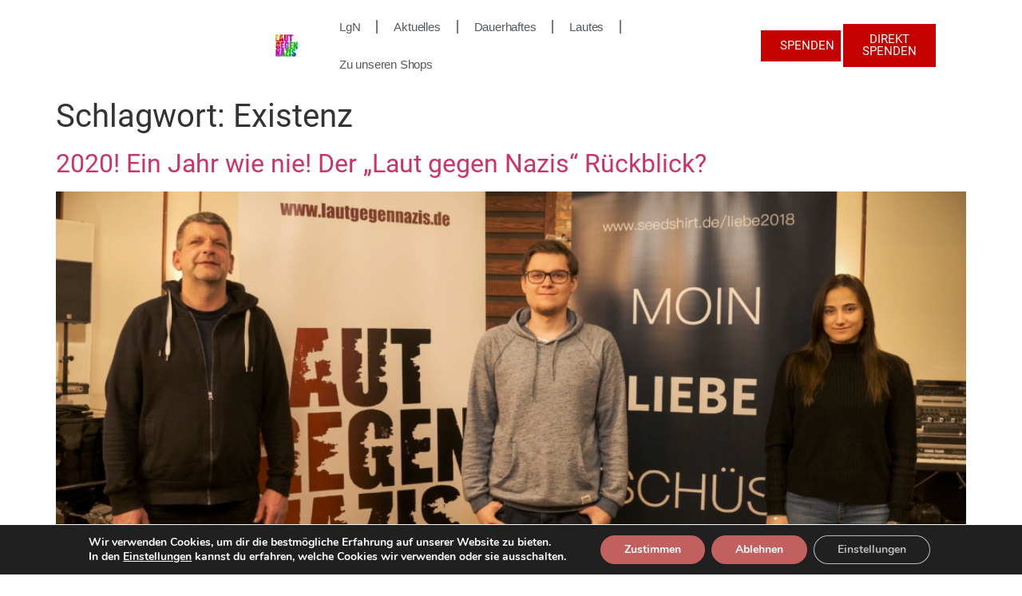

--- FILE ---
content_type: text/html; charset=UTF-8
request_url: https://www.lautgegennazis.de/tag/existenz/
body_size: 12194
content:
<!doctype html>
<html lang="de">
<head>
<meta charset="UTF-8">
<meta name="viewport" content="width=device-width, initial-scale=1">
<link rel="profile" href="https://gmpg.org/xfn/11">
<meta name='robots' content='index, follow, max-image-preview:large, max-snippet:-1, max-video-preview:-1' />
<style>img:is([sizes="auto" i], [sizes^="auto," i]) { contain-intrinsic-size: 3000px 1500px }</style>
<!-- This site is optimized with the Yoast SEO plugin v25.7 - https://yoast.com/wordpress/plugins/seo/ -->
<title>Existenz Archive - Laut gegen nazis</title>
<link rel="canonical" href="https://www.lautgegennazis.de/tag/existenz/" />
<meta property="og:locale" content="de_DE" />
<meta property="og:type" content="article" />
<meta property="og:title" content="Existenz Archive - Laut gegen nazis" />
<meta property="og:url" content="https://www.lautgegennazis.de/tag/existenz/" />
<meta property="og:site_name" content="Laut gegen nazis" />
<meta name="twitter:card" content="summary_large_image" />
<script type="application/ld+json" class="yoast-schema-graph">{"@context":"https://schema.org","@graph":[{"@type":"CollectionPage","@id":"https://www.lautgegennazis.de/tag/existenz/","url":"https://www.lautgegennazis.de/tag/existenz/","name":"Existenz Archive - Laut gegen nazis","isPartOf":{"@id":"https://www.lautgegennazis.de/#website"},"primaryImageOfPage":{"@id":"https://www.lautgegennazis.de/tag/existenz/#primaryimage"},"image":{"@id":"https://www.lautgegennazis.de/tag/existenz/#primaryimage"},"thumbnailUrl":"https://www.lautgegennazis.de/wp-content/uploads/2020/12/Rückblick-2020_1119_18381200-2-scaled.jpg","breadcrumb":{"@id":"https://www.lautgegennazis.de/tag/existenz/#breadcrumb"},"inLanguage":"de"},{"@type":"ImageObject","inLanguage":"de","@id":"https://www.lautgegennazis.de/tag/existenz/#primaryimage","url":"https://www.lautgegennazis.de/wp-content/uploads/2020/12/Rückblick-2020_1119_18381200-2-scaled.jpg","contentUrl":"https://www.lautgegennazis.de/wp-content/uploads/2020/12/Rückblick-2020_1119_18381200-2-scaled.jpg","width":2560,"height":1707},{"@type":"BreadcrumbList","@id":"https://www.lautgegennazis.de/tag/existenz/#breadcrumb","itemListElement":[{"@type":"ListItem","position":1,"name":"Startseite","item":"https://www.lautgegennazis.de/"},{"@type":"ListItem","position":2,"name":"Existenz"}]},{"@type":"WebSite","@id":"https://www.lautgegennazis.de/#website","url":"https://www.lautgegennazis.de/","name":"Laut gegen Nazis e.V.","description":"Büro Lärm I Make A Noise","publisher":{"@id":"https://www.lautgegennazis.de/#organization"},"potentialAction":[{"@type":"SearchAction","target":{"@type":"EntryPoint","urlTemplate":"https://www.lautgegennazis.de/?s={search_term_string}"},"query-input":{"@type":"PropertyValueSpecification","valueRequired":true,"valueName":"search_term_string"}}],"inLanguage":"de"},{"@type":"Organization","@id":"https://www.lautgegennazis.de/#organization","name":"Laut gegen Nazis e.V.","url":"https://www.lautgegennazis.de/","logo":{"@type":"ImageObject","inLanguage":"de","@id":"https://www.lautgegennazis.de/#/schema/logo/image/","url":"https://www.lautgegennazis.de/wp-content/uploads/2021/06/38f873c9-6dba-4712-adb3-96e6cc300701.jpg","contentUrl":"https://www.lautgegennazis.de/wp-content/uploads/2021/06/38f873c9-6dba-4712-adb3-96e6cc300701.jpg","width":1541,"height":1600,"caption":"Laut gegen Nazis e.V."},"image":{"@id":"https://www.lautgegennazis.de/#/schema/logo/image/"},"sameAs":["https://de-de.facebook.com/istlaut/"]}]}</script>
<!-- / Yoast SEO plugin. -->
<link rel='dns-prefetch' href='//www.googletagmanager.com' />
<link rel="alternate" type="application/rss+xml" title="Laut gegen nazis &raquo; Feed" href="https://www.lautgegennazis.de/feed/" />
<link rel="alternate" type="application/rss+xml" title="Laut gegen nazis &raquo; Kommentar-Feed" href="https://www.lautgegennazis.de/comments/feed/" />
<link rel="alternate" type="application/rss+xml" title="Laut gegen nazis &raquo; Existenz Schlagwort-Feed" href="https://www.lautgegennazis.de/tag/existenz/feed/" />
<!-- <link rel='stylesheet' id='wp-block-library-css' href='https://www.lautgegennazis.de/wp-includes/css/dist/block-library/style.min.css?ver=6.8.3' media='all' /> -->
<link rel="stylesheet" type="text/css" href="//www.lautgegennazis.de/wp-content/cache/wpfc-minified/dvhxw0t7/9kcd1.css" media="all"/>
<style id='global-styles-inline-css'>
:root{--wp--preset--aspect-ratio--square: 1;--wp--preset--aspect-ratio--4-3: 4/3;--wp--preset--aspect-ratio--3-4: 3/4;--wp--preset--aspect-ratio--3-2: 3/2;--wp--preset--aspect-ratio--2-3: 2/3;--wp--preset--aspect-ratio--16-9: 16/9;--wp--preset--aspect-ratio--9-16: 9/16;--wp--preset--color--black: #000000;--wp--preset--color--cyan-bluish-gray: #abb8c3;--wp--preset--color--white: #ffffff;--wp--preset--color--pale-pink: #f78da7;--wp--preset--color--vivid-red: #cf2e2e;--wp--preset--color--luminous-vivid-orange: #ff6900;--wp--preset--color--luminous-vivid-amber: #fcb900;--wp--preset--color--light-green-cyan: #7bdcb5;--wp--preset--color--vivid-green-cyan: #00d084;--wp--preset--color--pale-cyan-blue: #8ed1fc;--wp--preset--color--vivid-cyan-blue: #0693e3;--wp--preset--color--vivid-purple: #9b51e0;--wp--preset--gradient--vivid-cyan-blue-to-vivid-purple: linear-gradient(135deg,rgba(6,147,227,1) 0%,rgb(155,81,224) 100%);--wp--preset--gradient--light-green-cyan-to-vivid-green-cyan: linear-gradient(135deg,rgb(122,220,180) 0%,rgb(0,208,130) 100%);--wp--preset--gradient--luminous-vivid-amber-to-luminous-vivid-orange: linear-gradient(135deg,rgba(252,185,0,1) 0%,rgba(255,105,0,1) 100%);--wp--preset--gradient--luminous-vivid-orange-to-vivid-red: linear-gradient(135deg,rgba(255,105,0,1) 0%,rgb(207,46,46) 100%);--wp--preset--gradient--very-light-gray-to-cyan-bluish-gray: linear-gradient(135deg,rgb(238,238,238) 0%,rgb(169,184,195) 100%);--wp--preset--gradient--cool-to-warm-spectrum: linear-gradient(135deg,rgb(74,234,220) 0%,rgb(151,120,209) 20%,rgb(207,42,186) 40%,rgb(238,44,130) 60%,rgb(251,105,98) 80%,rgb(254,248,76) 100%);--wp--preset--gradient--blush-light-purple: linear-gradient(135deg,rgb(255,206,236) 0%,rgb(152,150,240) 100%);--wp--preset--gradient--blush-bordeaux: linear-gradient(135deg,rgb(254,205,165) 0%,rgb(254,45,45) 50%,rgb(107,0,62) 100%);--wp--preset--gradient--luminous-dusk: linear-gradient(135deg,rgb(255,203,112) 0%,rgb(199,81,192) 50%,rgb(65,88,208) 100%);--wp--preset--gradient--pale-ocean: linear-gradient(135deg,rgb(255,245,203) 0%,rgb(182,227,212) 50%,rgb(51,167,181) 100%);--wp--preset--gradient--electric-grass: linear-gradient(135deg,rgb(202,248,128) 0%,rgb(113,206,126) 100%);--wp--preset--gradient--midnight: linear-gradient(135deg,rgb(2,3,129) 0%,rgb(40,116,252) 100%);--wp--preset--font-size--small: 13px;--wp--preset--font-size--medium: 20px;--wp--preset--font-size--large: 36px;--wp--preset--font-size--x-large: 42px;--wp--preset--spacing--20: 0.44rem;--wp--preset--spacing--30: 0.67rem;--wp--preset--spacing--40: 1rem;--wp--preset--spacing--50: 1.5rem;--wp--preset--spacing--60: 2.25rem;--wp--preset--spacing--70: 3.38rem;--wp--preset--spacing--80: 5.06rem;--wp--preset--shadow--natural: 6px 6px 9px rgba(0, 0, 0, 0.2);--wp--preset--shadow--deep: 12px 12px 50px rgba(0, 0, 0, 0.4);--wp--preset--shadow--sharp: 6px 6px 0px rgba(0, 0, 0, 0.2);--wp--preset--shadow--outlined: 6px 6px 0px -3px rgba(255, 255, 255, 1), 6px 6px rgba(0, 0, 0, 1);--wp--preset--shadow--crisp: 6px 6px 0px rgba(0, 0, 0, 1);}:root { --wp--style--global--content-size: 800px;--wp--style--global--wide-size: 1200px; }:where(body) { margin: 0; }.wp-site-blocks > .alignleft { float: left; margin-right: 2em; }.wp-site-blocks > .alignright { float: right; margin-left: 2em; }.wp-site-blocks > .aligncenter { justify-content: center; margin-left: auto; margin-right: auto; }:where(.wp-site-blocks) > * { margin-block-start: 24px; margin-block-end: 0; }:where(.wp-site-blocks) > :first-child { margin-block-start: 0; }:where(.wp-site-blocks) > :last-child { margin-block-end: 0; }:root { --wp--style--block-gap: 24px; }:root :where(.is-layout-flow) > :first-child{margin-block-start: 0;}:root :where(.is-layout-flow) > :last-child{margin-block-end: 0;}:root :where(.is-layout-flow) > *{margin-block-start: 24px;margin-block-end: 0;}:root :where(.is-layout-constrained) > :first-child{margin-block-start: 0;}:root :where(.is-layout-constrained) > :last-child{margin-block-end: 0;}:root :where(.is-layout-constrained) > *{margin-block-start: 24px;margin-block-end: 0;}:root :where(.is-layout-flex){gap: 24px;}:root :where(.is-layout-grid){gap: 24px;}.is-layout-flow > .alignleft{float: left;margin-inline-start: 0;margin-inline-end: 2em;}.is-layout-flow > .alignright{float: right;margin-inline-start: 2em;margin-inline-end: 0;}.is-layout-flow > .aligncenter{margin-left: auto !important;margin-right: auto !important;}.is-layout-constrained > .alignleft{float: left;margin-inline-start: 0;margin-inline-end: 2em;}.is-layout-constrained > .alignright{float: right;margin-inline-start: 2em;margin-inline-end: 0;}.is-layout-constrained > .aligncenter{margin-left: auto !important;margin-right: auto !important;}.is-layout-constrained > :where(:not(.alignleft):not(.alignright):not(.alignfull)){max-width: var(--wp--style--global--content-size);margin-left: auto !important;margin-right: auto !important;}.is-layout-constrained > .alignwide{max-width: var(--wp--style--global--wide-size);}body .is-layout-flex{display: flex;}.is-layout-flex{flex-wrap: wrap;align-items: center;}.is-layout-flex > :is(*, div){margin: 0;}body .is-layout-grid{display: grid;}.is-layout-grid > :is(*, div){margin: 0;}body{padding-top: 0px;padding-right: 0px;padding-bottom: 0px;padding-left: 0px;}a:where(:not(.wp-element-button)){text-decoration: underline;}:root :where(.wp-element-button, .wp-block-button__link){background-color: #32373c;border-width: 0;color: #fff;font-family: inherit;font-size: inherit;line-height: inherit;padding: calc(0.667em + 2px) calc(1.333em + 2px);text-decoration: none;}.has-black-color{color: var(--wp--preset--color--black) !important;}.has-cyan-bluish-gray-color{color: var(--wp--preset--color--cyan-bluish-gray) !important;}.has-white-color{color: var(--wp--preset--color--white) !important;}.has-pale-pink-color{color: var(--wp--preset--color--pale-pink) !important;}.has-vivid-red-color{color: var(--wp--preset--color--vivid-red) !important;}.has-luminous-vivid-orange-color{color: var(--wp--preset--color--luminous-vivid-orange) !important;}.has-luminous-vivid-amber-color{color: var(--wp--preset--color--luminous-vivid-amber) !important;}.has-light-green-cyan-color{color: var(--wp--preset--color--light-green-cyan) !important;}.has-vivid-green-cyan-color{color: var(--wp--preset--color--vivid-green-cyan) !important;}.has-pale-cyan-blue-color{color: var(--wp--preset--color--pale-cyan-blue) !important;}.has-vivid-cyan-blue-color{color: var(--wp--preset--color--vivid-cyan-blue) !important;}.has-vivid-purple-color{color: var(--wp--preset--color--vivid-purple) !important;}.has-black-background-color{background-color: var(--wp--preset--color--black) !important;}.has-cyan-bluish-gray-background-color{background-color: var(--wp--preset--color--cyan-bluish-gray) !important;}.has-white-background-color{background-color: var(--wp--preset--color--white) !important;}.has-pale-pink-background-color{background-color: var(--wp--preset--color--pale-pink) !important;}.has-vivid-red-background-color{background-color: var(--wp--preset--color--vivid-red) !important;}.has-luminous-vivid-orange-background-color{background-color: var(--wp--preset--color--luminous-vivid-orange) !important;}.has-luminous-vivid-amber-background-color{background-color: var(--wp--preset--color--luminous-vivid-amber) !important;}.has-light-green-cyan-background-color{background-color: var(--wp--preset--color--light-green-cyan) !important;}.has-vivid-green-cyan-background-color{background-color: var(--wp--preset--color--vivid-green-cyan) !important;}.has-pale-cyan-blue-background-color{background-color: var(--wp--preset--color--pale-cyan-blue) !important;}.has-vivid-cyan-blue-background-color{background-color: var(--wp--preset--color--vivid-cyan-blue) !important;}.has-vivid-purple-background-color{background-color: var(--wp--preset--color--vivid-purple) !important;}.has-black-border-color{border-color: var(--wp--preset--color--black) !important;}.has-cyan-bluish-gray-border-color{border-color: var(--wp--preset--color--cyan-bluish-gray) !important;}.has-white-border-color{border-color: var(--wp--preset--color--white) !important;}.has-pale-pink-border-color{border-color: var(--wp--preset--color--pale-pink) !important;}.has-vivid-red-border-color{border-color: var(--wp--preset--color--vivid-red) !important;}.has-luminous-vivid-orange-border-color{border-color: var(--wp--preset--color--luminous-vivid-orange) !important;}.has-luminous-vivid-amber-border-color{border-color: var(--wp--preset--color--luminous-vivid-amber) !important;}.has-light-green-cyan-border-color{border-color: var(--wp--preset--color--light-green-cyan) !important;}.has-vivid-green-cyan-border-color{border-color: var(--wp--preset--color--vivid-green-cyan) !important;}.has-pale-cyan-blue-border-color{border-color: var(--wp--preset--color--pale-cyan-blue) !important;}.has-vivid-cyan-blue-border-color{border-color: var(--wp--preset--color--vivid-cyan-blue) !important;}.has-vivid-purple-border-color{border-color: var(--wp--preset--color--vivid-purple) !important;}.has-vivid-cyan-blue-to-vivid-purple-gradient-background{background: var(--wp--preset--gradient--vivid-cyan-blue-to-vivid-purple) !important;}.has-light-green-cyan-to-vivid-green-cyan-gradient-background{background: var(--wp--preset--gradient--light-green-cyan-to-vivid-green-cyan) !important;}.has-luminous-vivid-amber-to-luminous-vivid-orange-gradient-background{background: var(--wp--preset--gradient--luminous-vivid-amber-to-luminous-vivid-orange) !important;}.has-luminous-vivid-orange-to-vivid-red-gradient-background{background: var(--wp--preset--gradient--luminous-vivid-orange-to-vivid-red) !important;}.has-very-light-gray-to-cyan-bluish-gray-gradient-background{background: var(--wp--preset--gradient--very-light-gray-to-cyan-bluish-gray) !important;}.has-cool-to-warm-spectrum-gradient-background{background: var(--wp--preset--gradient--cool-to-warm-spectrum) !important;}.has-blush-light-purple-gradient-background{background: var(--wp--preset--gradient--blush-light-purple) !important;}.has-blush-bordeaux-gradient-background{background: var(--wp--preset--gradient--blush-bordeaux) !important;}.has-luminous-dusk-gradient-background{background: var(--wp--preset--gradient--luminous-dusk) !important;}.has-pale-ocean-gradient-background{background: var(--wp--preset--gradient--pale-ocean) !important;}.has-electric-grass-gradient-background{background: var(--wp--preset--gradient--electric-grass) !important;}.has-midnight-gradient-background{background: var(--wp--preset--gradient--midnight) !important;}.has-small-font-size{font-size: var(--wp--preset--font-size--small) !important;}.has-medium-font-size{font-size: var(--wp--preset--font-size--medium) !important;}.has-large-font-size{font-size: var(--wp--preset--font-size--large) !important;}.has-x-large-font-size{font-size: var(--wp--preset--font-size--x-large) !important;}
:root :where(.wp-block-pullquote){font-size: 1.5em;line-height: 1.6;}
</style>
<!-- <link rel='stylesheet' id='hello-elementor-css' href='https://www.lautgegennazis.de/wp-content/themes/hello-elementor/style.min.css?ver=3.3.0' media='all' /> -->
<!-- <link rel='stylesheet' id='hello-elementor-theme-style-css' href='https://www.lautgegennazis.de/wp-content/themes/hello-elementor/theme.min.css?ver=3.3.0' media='all' /> -->
<!-- <link rel='stylesheet' id='hello-elementor-header-footer-css' href='https://www.lautgegennazis.de/wp-content/themes/hello-elementor/header-footer.min.css?ver=3.3.0' media='all' /> -->
<!-- <link rel='stylesheet' id='elementor-frontend-css' href='https://www.lautgegennazis.de/wp-content/plugins/elementor/assets/css/frontend.min.css?ver=3.31.2' media='all' /> -->
<link rel="stylesheet" type="text/css" href="//www.lautgegennazis.de/wp-content/cache/wpfc-minified/q4xm76o9/9kcbc.css" media="all"/>
<link rel='stylesheet' id='elementor-post-2193-css' href='https://www.lautgegennazis.de/wp-content/uploads/elementor/css/post-2193.css?ver=1764427612' media='all' />
<!-- <link rel='stylesheet' id='widget-image-css' href='https://www.lautgegennazis.de/wp-content/plugins/elementor/assets/css/widget-image.min.css?ver=3.31.2' media='all' /> -->
<!-- <link rel='stylesheet' id='widget-nav-menu-css' href='https://www.lautgegennazis.de/wp-content/plugins/elementor-pro/assets/css/widget-nav-menu.min.css?ver=3.31.2' media='all' /> -->
<!-- <link rel='stylesheet' id='e-sticky-css' href='https://www.lautgegennazis.de/wp-content/plugins/elementor-pro/assets/css/modules/sticky.min.css?ver=3.31.2' media='all' /> -->
<!-- <link rel='stylesheet' id='widget-divider-css' href='https://www.lautgegennazis.de/wp-content/plugins/elementor/assets/css/widget-divider.min.css?ver=3.31.2' media='all' /> -->
<!-- <link rel='stylesheet' id='jet-elements-css' href='https://www.lautgegennazis.de/wp-content/plugins/jet-elements/assets/css/jet-elements.css?ver=2.6.16' media='all' /> -->
<!-- <link rel='stylesheet' id='jet-elements-skin-css' href='https://www.lautgegennazis.de/wp-content/plugins/jet-elements/assets/css/jet-elements-skin.css?ver=2.6.16' media='all' /> -->
<link rel="stylesheet" type="text/css" href="//www.lautgegennazis.de/wp-content/cache/wpfc-minified/kpmaim7l/9kcbv.css" media="all"/>
<link rel='stylesheet' id='elementor-post-2945-css' href='https://www.lautgegennazis.de/wp-content/uploads/elementor/css/post-2945.css?ver=1764427612' media='all' />
<link rel='stylesheet' id='elementor-post-2954-css' href='https://www.lautgegennazis.de/wp-content/uploads/elementor/css/post-2954.css?ver=1764427612' media='all' />
<!-- <link rel='stylesheet' id='moove_gdpr_frontend-css' href='https://www.lautgegennazis.de/wp-content/plugins/gdpr-cookie-compliance/dist/styles/gdpr-main.css?ver=5.0.4' media='all' /> -->
<link rel="stylesheet" type="text/css" href="//www.lautgegennazis.de/wp-content/cache/wpfc-minified/fejiv3dz/9kcbc.css" media="all"/>
<style id='moove_gdpr_frontend-inline-css'>
#moove_gdpr_cookie_modal,#moove_gdpr_cookie_info_bar,.gdpr_cookie_settings_shortcode_content{font-family:&#039;Nunito&#039;,sans-serif}#moove_gdpr_save_popup_settings_button{background-color:#373737;color:#fff}#moove_gdpr_save_popup_settings_button:hover{background-color:#000}#moove_gdpr_cookie_info_bar .moove-gdpr-info-bar-container .moove-gdpr-info-bar-content a.mgbutton,#moove_gdpr_cookie_info_bar .moove-gdpr-info-bar-container .moove-gdpr-info-bar-content button.mgbutton{background-color:#c26060}#moove_gdpr_cookie_modal .moove-gdpr-modal-content .moove-gdpr-modal-footer-content .moove-gdpr-button-holder a.mgbutton,#moove_gdpr_cookie_modal .moove-gdpr-modal-content .moove-gdpr-modal-footer-content .moove-gdpr-button-holder button.mgbutton,.gdpr_cookie_settings_shortcode_content .gdpr-shr-button.button-green{background-color:#c26060;border-color:#c26060}#moove_gdpr_cookie_modal .moove-gdpr-modal-content .moove-gdpr-modal-footer-content .moove-gdpr-button-holder a.mgbutton:hover,#moove_gdpr_cookie_modal .moove-gdpr-modal-content .moove-gdpr-modal-footer-content .moove-gdpr-button-holder button.mgbutton:hover,.gdpr_cookie_settings_shortcode_content .gdpr-shr-button.button-green:hover{background-color:#fff;color:#c26060}#moove_gdpr_cookie_modal .moove-gdpr-modal-content .moove-gdpr-modal-close i,#moove_gdpr_cookie_modal .moove-gdpr-modal-content .moove-gdpr-modal-close span.gdpr-icon{background-color:#c26060;border:1px solid #c26060}#moove_gdpr_cookie_info_bar span.change-settings-button.focus-g,#moove_gdpr_cookie_info_bar span.change-settings-button:focus,#moove_gdpr_cookie_info_bar button.change-settings-button.focus-g,#moove_gdpr_cookie_info_bar button.change-settings-button:focus{-webkit-box-shadow:0 0 1px 3px #c26060;-moz-box-shadow:0 0 1px 3px #c26060;box-shadow:0 0 1px 3px #c26060}#moove_gdpr_cookie_modal .moove-gdpr-modal-content .moove-gdpr-modal-close i:hover,#moove_gdpr_cookie_modal .moove-gdpr-modal-content .moove-gdpr-modal-close span.gdpr-icon:hover,#moove_gdpr_cookie_info_bar span[data-href]>u.change-settings-button{color:#c26060}#moove_gdpr_cookie_modal .moove-gdpr-modal-content .moove-gdpr-modal-left-content #moove-gdpr-menu li.menu-item-selected a span.gdpr-icon,#moove_gdpr_cookie_modal .moove-gdpr-modal-content .moove-gdpr-modal-left-content #moove-gdpr-menu li.menu-item-selected button span.gdpr-icon{color:inherit}#moove_gdpr_cookie_modal .moove-gdpr-modal-content .moove-gdpr-modal-left-content #moove-gdpr-menu li a span.gdpr-icon,#moove_gdpr_cookie_modal .moove-gdpr-modal-content .moove-gdpr-modal-left-content #moove-gdpr-menu li button span.gdpr-icon{color:inherit}#moove_gdpr_cookie_modal .gdpr-acc-link{line-height:0;font-size:0;color:transparent;position:absolute}#moove_gdpr_cookie_modal .moove-gdpr-modal-content .moove-gdpr-modal-close:hover i,#moove_gdpr_cookie_modal .moove-gdpr-modal-content .moove-gdpr-modal-left-content #moove-gdpr-menu li a,#moove_gdpr_cookie_modal .moove-gdpr-modal-content .moove-gdpr-modal-left-content #moove-gdpr-menu li button,#moove_gdpr_cookie_modal .moove-gdpr-modal-content .moove-gdpr-modal-left-content #moove-gdpr-menu li button i,#moove_gdpr_cookie_modal .moove-gdpr-modal-content .moove-gdpr-modal-left-content #moove-gdpr-menu li a i,#moove_gdpr_cookie_modal .moove-gdpr-modal-content .moove-gdpr-tab-main .moove-gdpr-tab-main-content a:hover,#moove_gdpr_cookie_info_bar.moove-gdpr-dark-scheme .moove-gdpr-info-bar-container .moove-gdpr-info-bar-content a.mgbutton:hover,#moove_gdpr_cookie_info_bar.moove-gdpr-dark-scheme .moove-gdpr-info-bar-container .moove-gdpr-info-bar-content button.mgbutton:hover,#moove_gdpr_cookie_info_bar.moove-gdpr-dark-scheme .moove-gdpr-info-bar-container .moove-gdpr-info-bar-content a:hover,#moove_gdpr_cookie_info_bar.moove-gdpr-dark-scheme .moove-gdpr-info-bar-container .moove-gdpr-info-bar-content button:hover,#moove_gdpr_cookie_info_bar.moove-gdpr-dark-scheme .moove-gdpr-info-bar-container .moove-gdpr-info-bar-content span.change-settings-button:hover,#moove_gdpr_cookie_info_bar.moove-gdpr-dark-scheme .moove-gdpr-info-bar-container .moove-gdpr-info-bar-content button.change-settings-button:hover,#moove_gdpr_cookie_info_bar.moove-gdpr-dark-scheme .moove-gdpr-info-bar-container .moove-gdpr-info-bar-content u.change-settings-button:hover,#moove_gdpr_cookie_info_bar span[data-href]>u.change-settings-button,#moove_gdpr_cookie_info_bar.moove-gdpr-dark-scheme .moove-gdpr-info-bar-container .moove-gdpr-info-bar-content a.mgbutton.focus-g,#moove_gdpr_cookie_info_bar.moove-gdpr-dark-scheme .moove-gdpr-info-bar-container .moove-gdpr-info-bar-content button.mgbutton.focus-g,#moove_gdpr_cookie_info_bar.moove-gdpr-dark-scheme .moove-gdpr-info-bar-container .moove-gdpr-info-bar-content a.focus-g,#moove_gdpr_cookie_info_bar.moove-gdpr-dark-scheme .moove-gdpr-info-bar-container .moove-gdpr-info-bar-content button.focus-g,#moove_gdpr_cookie_info_bar.moove-gdpr-dark-scheme .moove-gdpr-info-bar-container .moove-gdpr-info-bar-content a.mgbutton:focus,#moove_gdpr_cookie_info_bar.moove-gdpr-dark-scheme .moove-gdpr-info-bar-container .moove-gdpr-info-bar-content button.mgbutton:focus,#moove_gdpr_cookie_info_bar.moove-gdpr-dark-scheme .moove-gdpr-info-bar-container .moove-gdpr-info-bar-content a:focus,#moove_gdpr_cookie_info_bar.moove-gdpr-dark-scheme .moove-gdpr-info-bar-container .moove-gdpr-info-bar-content button:focus,#moove_gdpr_cookie_info_bar.moove-gdpr-dark-scheme .moove-gdpr-info-bar-container .moove-gdpr-info-bar-content span.change-settings-button.focus-g,span.change-settings-button:focus,button.change-settings-button.focus-g,button.change-settings-button:focus,#moove_gdpr_cookie_info_bar.moove-gdpr-dark-scheme .moove-gdpr-info-bar-container .moove-gdpr-info-bar-content u.change-settings-button.focus-g,#moove_gdpr_cookie_info_bar.moove-gdpr-dark-scheme .moove-gdpr-info-bar-container .moove-gdpr-info-bar-content u.change-settings-button:focus{color:#c26060}#moove_gdpr_cookie_modal .moove-gdpr-branding.focus-g span,#moove_gdpr_cookie_modal .moove-gdpr-modal-content .moove-gdpr-tab-main a.focus-g{color:#c26060}#moove_gdpr_cookie_modal.gdpr_lightbox-hide{display:none}
</style>
<!-- <link rel='stylesheet' id='elementor-gf-local-robotoslab-css' href='//www.lautgegennazis.de/wp-content/uploads/omgf/elementor-gf-local-robotoslab/elementor-gf-local-robotoslab.css?ver=1666180101' media='all' /> -->
<!-- <link rel='stylesheet' id='elementor-gf-local-montserrat-css' href='//www.lautgegennazis.de/wp-content/uploads/omgf/elementor-gf-local-montserrat/elementor-gf-local-montserrat.css?ver=1666180101' media='all' /> -->
<link rel="stylesheet" type="text/css" href="//www.lautgegennazis.de/wp-content/cache/wpfc-minified/1fb1az77/9kcbv.css" media="all"/>
<script src='//www.lautgegennazis.de/wp-content/cache/wpfc-minified/6wdunmbh/9kcbc.js' type="text/javascript"></script>
<!-- <script src="https://www.lautgegennazis.de/wp-includes/js/jquery/jquery.min.js?ver=3.7.1" id="jquery-core-js"></script> -->
<!-- <script src="https://www.lautgegennazis.de/wp-includes/js/jquery/jquery-migrate.min.js?ver=3.4.1" id="jquery-migrate-js"></script> -->
<link rel="https://api.w.org/" href="https://www.lautgegennazis.de/wp-json/" /><link rel="alternate" title="JSON" type="application/json" href="https://www.lautgegennazis.de/wp-json/wp/v2/tags/552" /><link rel="EditURI" type="application/rsd+xml" title="RSD" href="https://www.lautgegennazis.de/xmlrpc.php?rsd" />
<meta name="generator" content="WordPress 6.8.3" />
<meta name="generator" content="Site Kit by Google 1.159.0" /><meta name="generator" content="Elementor 3.31.2; features: e_font_icon_svg, additional_custom_breakpoints, e_element_cache; settings: css_print_method-external, google_font-enabled, font_display-auto">
<meta property="fb:app_id" content="405088730558185" />			<style>
.e-con.e-parent:nth-of-type(n+4):not(.e-lazyloaded):not(.e-no-lazyload),
.e-con.e-parent:nth-of-type(n+4):not(.e-lazyloaded):not(.e-no-lazyload) * {
background-image: none !important;
}
@media screen and (max-height: 1024px) {
.e-con.e-parent:nth-of-type(n+3):not(.e-lazyloaded):not(.e-no-lazyload),
.e-con.e-parent:nth-of-type(n+3):not(.e-lazyloaded):not(.e-no-lazyload) * {
background-image: none !important;
}
}
@media screen and (max-height: 640px) {
.e-con.e-parent:nth-of-type(n+2):not(.e-lazyloaded):not(.e-no-lazyload),
.e-con.e-parent:nth-of-type(n+2):not(.e-lazyloaded):not(.e-no-lazyload) * {
background-image: none !important;
}
}
</style>
<meta name="redi-version" content="1.2.7" /><!-- Google tag (gtag.js) -->
<script async src="https://www.googletagmanager.com/gtag/js?id=G-ELCVC4LTV1"></script>
<script>
window.dataLayer = window.dataLayer || [];
function gtag(){dataLayer.push(arguments);}
gtag('js', new Date());
gtag('config', 'G-ELCVC4LTV1');
</script><meta name="google-site-verification" content="rIVuGqxI31q0E_ImttlnW3XUI7nabtnzP4h0J6HQWpg" />
<link rel="icon" href="https://www.lautgegennazis.de/wp-content/uploads/2016/08/cropped-cropped-Logo-Kopie-1-32x32.jpg" sizes="32x32" />
<link rel="icon" href="https://www.lautgegennazis.de/wp-content/uploads/2016/08/cropped-cropped-Logo-Kopie-1-192x192.jpg" sizes="192x192" />
<link rel="apple-touch-icon" href="https://www.lautgegennazis.de/wp-content/uploads/2016/08/cropped-cropped-Logo-Kopie-1-180x180.jpg" />
<meta name="msapplication-TileImage" content="https://www.lautgegennazis.de/wp-content/uploads/2016/08/cropped-cropped-Logo-Kopie-1-270x270.jpg" />
</head>
<body class="archive tag tag-existenz tag-552 wp-embed-responsive wp-theme-hello-elementor theme-default elementor-default elementor-kit-2193">
<a class="skip-link screen-reader-text" href="#content">Zum Inhalt wechseln</a>
<header data-elementor-type="header" data-elementor-id="2945" class="elementor elementor-2945 elementor-location-header" data-elementor-post-type="elementor_library">
<section class="elementor-section elementor-top-section elementor-element elementor-element-1449769d elementor-section-full_width elementor-section-height-min-height elementor-section-height-default elementor-section-items-middle" data-id="1449769d" data-element_type="section" data-settings="{&quot;jet_parallax_layout_list&quot;:[],&quot;background_background&quot;:&quot;classic&quot;,&quot;sticky&quot;:&quot;top&quot;,&quot;sticky_on&quot;:[&quot;desktop&quot;,&quot;tablet&quot;,&quot;mobile&quot;],&quot;sticky_offset&quot;:0,&quot;sticky_effects_offset&quot;:0,&quot;sticky_anchor_link_offset&quot;:0}">
<div class="elementor-container elementor-column-gap-default">
<div class="elementor-column elementor-col-25 elementor-top-column elementor-element elementor-element-2e153c6d" data-id="2e153c6d" data-element_type="column">
<div class="elementor-widget-wrap elementor-element-populated">
<div class="elementor-element elementor-element-d19d004 elementor-widget__width-initial elementor-widget elementor-widget-image" data-id="d19d004" data-element_type="widget" data-widget_type="image.default">
<div class="elementor-widget-container">
<img fetchpriority="high" width="800" height="831" src="https://www.lautgegennazis.de/wp-content/uploads/2021/06/38f873c9-6dba-4712-adb3-96e6cc300701-992x1030.jpg" class="attachment-large size-large wp-image-2469" alt="" srcset="https://www.lautgegennazis.de/wp-content/uploads/2021/06/38f873c9-6dba-4712-adb3-96e6cc300701-992x1030.jpg 992w, https://www.lautgegennazis.de/wp-content/uploads/2021/06/38f873c9-6dba-4712-adb3-96e6cc300701-289x300.jpg 289w, https://www.lautgegennazis.de/wp-content/uploads/2021/06/38f873c9-6dba-4712-adb3-96e6cc300701-768x797.jpg 768w, https://www.lautgegennazis.de/wp-content/uploads/2021/06/38f873c9-6dba-4712-adb3-96e6cc300701-1479x1536.jpg 1479w, https://www.lautgegennazis.de/wp-content/uploads/2021/06/38f873c9-6dba-4712-adb3-96e6cc300701-36x36.jpg 36w, https://www.lautgegennazis.de/wp-content/uploads/2021/06/38f873c9-6dba-4712-adb3-96e6cc300701-1445x1500.jpg 1445w, https://www.lautgegennazis.de/wp-content/uploads/2021/06/38f873c9-6dba-4712-adb3-96e6cc300701-679x705.jpg 679w, https://www.lautgegennazis.de/wp-content/uploads/2021/06/38f873c9-6dba-4712-adb3-96e6cc300701.jpg 1541w" sizes="(max-width: 800px) 100vw, 800px" />															</div>
</div>
</div>
</div>
<div class="elementor-column elementor-col-25 elementor-top-column elementor-element elementor-element-5860ba1b" data-id="5860ba1b" data-element_type="column">
<div class="elementor-widget-wrap elementor-element-populated">
<div class="elementor-element elementor-element-0b6e458 elementor-nav-menu__align-start elementor-nav-menu--dropdown-tablet elementor-nav-menu__text-align-aside elementor-nav-menu--toggle elementor-nav-menu--burger elementor-widget elementor-widget-nav-menu" data-id="0b6e458" data-element_type="widget" data-settings="{&quot;layout&quot;:&quot;horizontal&quot;,&quot;submenu_icon&quot;:{&quot;value&quot;:&quot;&lt;svg class=\&quot;e-font-icon-svg e-fas-caret-down\&quot; viewBox=\&quot;0 0 320 512\&quot; xmlns=\&quot;http:\/\/www.w3.org\/2000\/svg\&quot;&gt;&lt;path d=\&quot;M31.3 192h257.3c17.8 0 26.7 21.5 14.1 34.1L174.1 354.8c-7.8 7.8-20.5 7.8-28.3 0L17.2 226.1C4.6 213.5 13.5 192 31.3 192z\&quot;&gt;&lt;\/path&gt;&lt;\/svg&gt;&quot;,&quot;library&quot;:&quot;fa-solid&quot;},&quot;toggle&quot;:&quot;burger&quot;}" data-widget_type="nav-menu.default">
<div class="elementor-widget-container">
<nav aria-label="Menü" class="elementor-nav-menu--main elementor-nav-menu__container elementor-nav-menu--layout-horizontal e--pointer-underline e--animation-fade">
<ul id="menu-1-0b6e458" class="elementor-nav-menu"><li class="menu-item menu-item-type-post_type menu-item-object-page menu-item-home menu-item-3673"><a href="https://www.lautgegennazis.de/" class="elementor-item">LgN</a></li>
<li class="menu-item menu-item-type-custom menu-item-object-custom menu-item-home menu-item-3687"><a href="https://www.lautgegennazis.de/#news" class="elementor-item elementor-item-anchor">Aktuelles</a></li>
<li class="menu-item menu-item-type-custom menu-item-object-custom menu-item-home menu-item-3685"><a href="https://www.lautgegennazis.de/#projekt" class="elementor-item elementor-item-anchor">Dauerhaftes</a></li>
<li class="menu-item menu-item-type-custom menu-item-object-custom menu-item-home menu-item-3686"><a href="https://www.lautgegennazis.de/#laut" class="elementor-item elementor-item-anchor">Lautes</a></li>
<li class="menu-item menu-item-type-custom menu-item-object-custom menu-item-home menu-item-3460"><a href="https://www.lautgegennazis.de/#shop" class="elementor-item elementor-item-anchor">Zu unseren Shops</a></li>
</ul>			</nav>
<div class="elementor-menu-toggle" role="button" tabindex="0" aria-label="Menü Umschalter" aria-expanded="false">
<svg aria-hidden="true" role="presentation" class="elementor-menu-toggle__icon--open e-font-icon-svg e-eicon-menu-bar" viewBox="0 0 1000 1000" xmlns="http://www.w3.org/2000/svg"><path d="M104 333H896C929 333 958 304 958 271S929 208 896 208H104C71 208 42 237 42 271S71 333 104 333ZM104 583H896C929 583 958 554 958 521S929 458 896 458H104C71 458 42 487 42 521S71 583 104 583ZM104 833H896C929 833 958 804 958 771S929 708 896 708H104C71 708 42 737 42 771S71 833 104 833Z"></path></svg><svg aria-hidden="true" role="presentation" class="elementor-menu-toggle__icon--close e-font-icon-svg e-eicon-close" viewBox="0 0 1000 1000" xmlns="http://www.w3.org/2000/svg"><path d="M742 167L500 408 258 167C246 154 233 150 217 150 196 150 179 158 167 167 154 179 150 196 150 212 150 229 154 242 171 254L408 500 167 742C138 771 138 800 167 829 196 858 225 858 254 829L496 587 738 829C750 842 767 846 783 846 800 846 817 842 829 829 842 817 846 804 846 783 846 767 842 750 829 737L588 500 833 258C863 229 863 200 833 171 804 137 775 137 742 167Z"></path></svg>		</div>
<nav class="elementor-nav-menu--dropdown elementor-nav-menu__container" aria-hidden="true">
<ul id="menu-2-0b6e458" class="elementor-nav-menu"><li class="menu-item menu-item-type-post_type menu-item-object-page menu-item-home menu-item-3673"><a href="https://www.lautgegennazis.de/" class="elementor-item" tabindex="-1">LgN</a></li>
<li class="menu-item menu-item-type-custom menu-item-object-custom menu-item-home menu-item-3687"><a href="https://www.lautgegennazis.de/#news" class="elementor-item elementor-item-anchor" tabindex="-1">Aktuelles</a></li>
<li class="menu-item menu-item-type-custom menu-item-object-custom menu-item-home menu-item-3685"><a href="https://www.lautgegennazis.de/#projekt" class="elementor-item elementor-item-anchor" tabindex="-1">Dauerhaftes</a></li>
<li class="menu-item menu-item-type-custom menu-item-object-custom menu-item-home menu-item-3686"><a href="https://www.lautgegennazis.de/#laut" class="elementor-item elementor-item-anchor" tabindex="-1">Lautes</a></li>
<li class="menu-item menu-item-type-custom menu-item-object-custom menu-item-home menu-item-3460"><a href="https://www.lautgegennazis.de/#shop" class="elementor-item elementor-item-anchor" tabindex="-1">Zu unseren Shops</a></li>
</ul>			</nav>
</div>
</div>
</div>
</div>
<div class="elementor-column elementor-col-25 elementor-top-column elementor-element elementor-element-a693ad2" data-id="a693ad2" data-element_type="column">
<div class="elementor-widget-wrap elementor-element-populated">
<div class="elementor-element elementor-element-dbcbd22 elementor-align-center elementor-widget-mobile__width-initial elementor-widget elementor-widget-button" data-id="dbcbd22" data-element_type="widget" data-widget_type="button.default">
<div class="elementor-widget-container">
<div class="elementor-button-wrapper">
<a class="elementor-button elementor-button-link elementor-size-sm" href="https://www.paypal.com/paypalme/lautgegennazis" target="_blank">
<span class="elementor-button-content-wrapper">
<span class="elementor-button-text">SPENDEN</span>
</span>
</a>
</div>
</div>
</div>
</div>
</div>
<div class="elementor-column elementor-col-25 elementor-top-column elementor-element elementor-element-4f20fac" data-id="4f20fac" data-element_type="column">
<div class="elementor-widget-wrap elementor-element-populated">
<div class="elementor-element elementor-element-4147c29 elementor-align-center elementor-widget-mobile__width-initial elementor-widget elementor-widget-button" data-id="4147c29" data-element_type="widget" data-widget_type="button.default">
<div class="elementor-widget-container">
<div class="elementor-button-wrapper">
<a class="elementor-button elementor-button-link elementor-size-sm" href="https://www.lautgegennazis.de/direkt-spenden/" target="_blank">
<span class="elementor-button-content-wrapper">
<span class="elementor-button-text">DIREKT SPENDEN</span>
</span>
</a>
</div>
</div>
</div>
</div>
</div>
</div>
</section>
</header>
<main id="content" class="site-main">
<div class="page-header">
<h1 class="entry-title">Schlagwort: <span>Existenz</span></h1>		</div>
<div class="page-content">
<article class="post">
<h2 class="entry-title"><a href="https://www.lautgegennazis.de/2020-ein-jahr-wie-nie-der-laut-gegen-nazis-rueckblick/">2020! Ein Jahr wie nie! Der &#8222;Laut gegen Nazis&#8220; Rückblick?</a></h2><a href="https://www.lautgegennazis.de/2020-ein-jahr-wie-nie-der-laut-gegen-nazis-rueckblick/"><img width="800" height="534" src="https://www.lautgegennazis.de/wp-content/uploads/2020/12/Rückblick-2020_1119_18381200-2-1030x687.jpg" class="attachment-large size-large wp-post-image" alt="" decoding="async" srcset="https://www.lautgegennazis.de/wp-content/uploads/2020/12/Rückblick-2020_1119_18381200-2-1030x687.jpg 1030w, https://www.lautgegennazis.de/wp-content/uploads/2020/12/Rückblick-2020_1119_18381200-2-300x200.jpg 300w, https://www.lautgegennazis.de/wp-content/uploads/2020/12/Rückblick-2020_1119_18381200-2-768x512.jpg 768w, https://www.lautgegennazis.de/wp-content/uploads/2020/12/Rückblick-2020_1119_18381200-2-1536x1024.jpg 1536w, https://www.lautgegennazis.de/wp-content/uploads/2020/12/Rückblick-2020_1119_18381200-2-2048x1366.jpg 2048w, https://www.lautgegennazis.de/wp-content/uploads/2020/12/Rückblick-2020_1119_18381200-2-1500x1000.jpg 1500w, https://www.lautgegennazis.de/wp-content/uploads/2020/12/Rückblick-2020_1119_18381200-2-705x470.jpg 705w" sizes="(max-width: 800px) 100vw, 800px" /></a><p>Noch nie haben wir einen Rückblick wie diesen formulieren müssen. 2020, man könnte meinen – ein scheußliches Jahr. Zu Beginn des Jahres hörten wir zum ersten Mal von einem neuen Virus namens „Corona“. In China, genauer in Wuhan, tobte jener. Gerüchte, dass dieser sehr gefährlich sei, kursierten schon im Herbst 2019. Er schien uns noch [&hellip;]</p>
</article>
</div>
</main>
		<footer data-elementor-type="footer" data-elementor-id="2954" class="elementor elementor-2954 elementor-location-footer" data-elementor-post-type="elementor_library">
<section class="elementor-section elementor-top-section elementor-element elementor-element-667d3772 elementor-section-full_width elementor-section-height-default elementor-section-height-default" data-id="667d3772" data-element_type="section" data-settings="{&quot;jet_parallax_layout_list&quot;:[]}">
<div class="elementor-container elementor-column-gap-default">
<div class="elementor-column elementor-col-100 elementor-top-column elementor-element elementor-element-5edcea36" data-id="5edcea36" data-element_type="column">
<div class="elementor-widget-wrap elementor-element-populated">
<section class="elementor-section elementor-inner-section elementor-element elementor-element-4b50e6a1 elementor-section-full_width elementor-section-height-default elementor-section-height-default" data-id="4b50e6a1" data-element_type="section" data-settings="{&quot;jet_parallax_layout_list&quot;:[]}">
<div class="elementor-container elementor-column-gap-default">
<div class="elementor-column elementor-col-50 elementor-inner-column elementor-element elementor-element-3abbb47c" data-id="3abbb47c" data-element_type="column">
<div class="elementor-widget-wrap elementor-element-populated">
<div class="elementor-element elementor-element-4dca3f36 elementor-widget elementor-widget-image" data-id="4dca3f36" data-element_type="widget" data-widget_type="image.default">
<div class="elementor-widget-container">
<a href="https://www.lautgegennazis.de">
<img width="512" height="512" src="https://www.lautgegennazis.de/wp-content/uploads/2017/01/cropped-cropped-Logo-Kopie-1.jpg" class="attachment-full size-full wp-image-565" alt="" srcset="https://www.lautgegennazis.de/wp-content/uploads/2017/01/cropped-cropped-Logo-Kopie-1.jpg 512w, https://www.lautgegennazis.de/wp-content/uploads/2017/01/cropped-cropped-Logo-Kopie-1-150x150.jpg 150w, https://www.lautgegennazis.de/wp-content/uploads/2017/01/cropped-cropped-Logo-Kopie-1-300x300.jpg 300w" sizes="(max-width: 512px) 100vw, 512px" />								</a>
</div>
</div>
</div>
</div>
<div class="elementor-column elementor-col-50 elementor-inner-column elementor-element elementor-element-6cd91174" data-id="6cd91174" data-element_type="column">
<div class="elementor-widget-wrap elementor-element-populated">
</div>
</div>
</div>
</section>
<div class="elementor-element elementor-element-432d0b5f elementor-widget-divider--view-line elementor-widget elementor-widget-divider" data-id="432d0b5f" data-element_type="widget" data-widget_type="divider.default">
<div class="elementor-widget-container">
<div class="elementor-divider">
<span class="elementor-divider-separator">
</span>
</div>
</div>
</div>
<section class="elementor-section elementor-inner-section elementor-element elementor-element-43f5c565 elementor-section-full_width elementor-section-height-default elementor-section-height-default" data-id="43f5c565" data-element_type="section" data-settings="{&quot;jet_parallax_layout_list&quot;:[]}">
<div class="elementor-container elementor-column-gap-default">
<div class="elementor-column elementor-col-50 elementor-inner-column elementor-element elementor-element-71db1416" data-id="71db1416" data-element_type="column">
<div class="elementor-widget-wrap elementor-element-populated">
<div class="elementor-element elementor-element-1c9243cf elementor-widget elementor-widget-text-editor" data-id="1c9243cf" data-element_type="widget" data-widget_type="text-editor.default">
<div class="elementor-widget-container">
<p><a href="https://www.lautgegennazis.de/datenschutzerklaerung/">Impressum</a>| <a href="https://www.lautgegennazis.de/datenschutzerklaerung/">Datenschutzerklärung</a> |<a href="https://www.lautgegennazis.de/direkt-spenden/"> Direkt Spenden</a></p>								</div>
</div>
</div>
</div>
<div class="elementor-column elementor-col-50 elementor-inner-column elementor-element elementor-element-54111e7e" data-id="54111e7e" data-element_type="column">
<div class="elementor-widget-wrap elementor-element-populated">
<div class="elementor-element elementor-element-406b7200 elementor-widget elementor-widget-text-editor" data-id="406b7200" data-element_type="widget" data-widget_type="text-editor.default">
<div class="elementor-widget-container">
<p>© All Rights Reserved 2022</p>								</div>
</div>
</div>
</div>
</div>
</section>
</div>
</div>
</div>
</section>
</footer>
<script type="speculationrules">
{"prefetch":[{"source":"document","where":{"and":[{"href_matches":"\/*"},{"not":{"href_matches":["\/wp-*.php","\/wp-admin\/*","\/wp-content\/uploads\/*","\/wp-content\/*","\/wp-content\/plugins\/*","\/wp-content\/themes\/hello-elementor\/*","\/*\\?(.+)"]}},{"not":{"selector_matches":"a[rel~=\"nofollow\"]"}},{"not":{"selector_matches":".no-prefetch, .no-prefetch a"}}]},"eagerness":"conservative"}]}
</script>
<!--copyscapeskip-->
<aside id="moove_gdpr_cookie_info_bar" class="moove-gdpr-info-bar-hidden moove-gdpr-align-center moove-gdpr-dark-scheme gdpr_infobar_postion_bottom" aria-label="GDPR Cookie-Banner" style="display: none;">
<div class="moove-gdpr-info-bar-container">
<div class="moove-gdpr-info-bar-content">
<div class="moove-gdpr-cookie-notice">
<p>Wir verwenden Cookies, um dir die bestmögliche Erfahrung auf unserer Website zu bieten.</p>
<p>In den <button  aria-haspopup="true" data-href="#moove_gdpr_cookie_modal" class="change-settings-button">Einstellungen</button> kannst du erfahren, welche Cookies wir verwenden oder sie ausschalten.</p>
</div>
<!--  .moove-gdpr-cookie-notice -->
<div class="moove-gdpr-button-holder">
<button class="mgbutton moove-gdpr-infobar-allow-all gdpr-fbo-0" aria-label="Zustimmen" >Zustimmen</button>
<button class="mgbutton moove-gdpr-infobar-reject-btn gdpr-fbo-1 "  aria-label="Ablehnen">Ablehnen</button>
<button class="mgbutton moove-gdpr-infobar-settings-btn change-settings-button gdpr-fbo-2" aria-haspopup="true" data-href="#moove_gdpr_cookie_modal"  aria-label="Einstellungen">Einstellungen</button>
</div>
<!--  .button-container -->
</div>
<!-- moove-gdpr-info-bar-content -->
</div>
<!-- moove-gdpr-info-bar-container -->
</aside>
<!-- #moove_gdpr_cookie_info_bar -->
<!--/copyscapeskip-->
<script>
const lazyloadRunObserver = () => {
const lazyloadBackgrounds = document.querySelectorAll( `.e-con.e-parent:not(.e-lazyloaded)` );
const lazyloadBackgroundObserver = new IntersectionObserver( ( entries ) => {
entries.forEach( ( entry ) => {
if ( entry.isIntersecting ) {
let lazyloadBackground = entry.target;
if( lazyloadBackground ) {
lazyloadBackground.classList.add( 'e-lazyloaded' );
}
lazyloadBackgroundObserver.unobserve( entry.target );
}
});
}, { rootMargin: '200px 0px 200px 0px' } );
lazyloadBackgrounds.forEach( ( lazyloadBackground ) => {
lazyloadBackgroundObserver.observe( lazyloadBackground );
} );
};
const events = [
'DOMContentLoaded',
'elementor/lazyload/observe',
];
events.forEach( ( event ) => {
document.addEventListener( event, lazyloadRunObserver );
} );
</script>
<script src="https://www.lautgegennazis.de/wp-content/themes/hello-elementor/assets/js/hello-frontend.min.js?ver=3.3.0" id="hello-theme-frontend-js"></script>
<script src="https://www.lautgegennazis.de/wp-content/plugins/elementor/assets/js/webpack.runtime.min.js?ver=3.31.2" id="elementor-webpack-runtime-js"></script>
<script src="https://www.lautgegennazis.de/wp-content/plugins/elementor/assets/js/frontend-modules.min.js?ver=3.31.2" id="elementor-frontend-modules-js"></script>
<script src="https://www.lautgegennazis.de/wp-includes/js/jquery/ui/core.min.js?ver=1.13.3" id="jquery-ui-core-js"></script>
<script id="elementor-frontend-js-before">
var elementorFrontendConfig = {"environmentMode":{"edit":false,"wpPreview":false,"isScriptDebug":false},"i18n":{"shareOnFacebook":"Auf Facebook teilen","shareOnTwitter":"Auf Twitter teilen","pinIt":"Anheften","download":"Download","downloadImage":"Bild downloaden","fullscreen":"Vollbild","zoom":"Zoom","share":"Teilen","playVideo":"Video abspielen","previous":"Zur\u00fcck","next":"Weiter","close":"Schlie\u00dfen","a11yCarouselPrevSlideMessage":"Vorheriger Slide","a11yCarouselNextSlideMessage":"N\u00e4chster Slide","a11yCarouselFirstSlideMessage":"This is the first slide","a11yCarouselLastSlideMessage":"This is the last slide","a11yCarouselPaginationBulletMessage":"Go to slide"},"is_rtl":false,"breakpoints":{"xs":0,"sm":480,"md":768,"lg":1025,"xl":1440,"xxl":1600},"responsive":{"breakpoints":{"mobile":{"label":"Mobil Hochformat","value":767,"default_value":767,"direction":"max","is_enabled":true},"mobile_extra":{"label":"Mobil Querformat","value":880,"default_value":880,"direction":"max","is_enabled":false},"tablet":{"label":"Tablet Hochformat","value":1024,"default_value":1024,"direction":"max","is_enabled":true},"tablet_extra":{"label":"Tablet Querformat","value":1200,"default_value":1200,"direction":"max","is_enabled":false},"laptop":{"label":"Laptop","value":1366,"default_value":1366,"direction":"max","is_enabled":false},"widescreen":{"label":"Breitbild","value":2400,"default_value":2400,"direction":"min","is_enabled":false}},"hasCustomBreakpoints":false},"version":"3.31.2","is_static":false,"experimentalFeatures":{"e_font_icon_svg":true,"additional_custom_breakpoints":true,"container":true,"theme_builder_v2":true,"hello-theme-header-footer":true,"nested-elements":true,"e_element_cache":true,"home_screen":true,"global_classes_should_enforce_capabilities":true,"e_variables":true,"cloud-library":true,"e_opt_in_v4_page":true},"urls":{"assets":"https:\/\/www.lautgegennazis.de\/wp-content\/plugins\/elementor\/assets\/","ajaxurl":"https:\/\/www.lautgegennazis.de\/wp-admin\/admin-ajax.php","uploadUrl":"https:\/\/www.lautgegennazis.de\/wp-content\/uploads"},"nonces":{"floatingButtonsClickTracking":"98d2574c23"},"swiperClass":"swiper","settings":{"editorPreferences":[]},"kit":{"active_breakpoints":["viewport_mobile","viewport_tablet"],"global_image_lightbox":"yes","lightbox_enable_fullscreen":"yes","lightbox_enable_share":"yes","lightbox_title_src":"title","lightbox_description_src":"description","hello_header_logo_type":"title","hello_header_menu_layout":"horizontal","hello_footer_logo_type":"logo"},"post":{"id":0,"title":"Existenz Archive - Laut gegen nazis","excerpt":""}};
</script>
<script src="https://www.lautgegennazis.de/wp-content/plugins/elementor/assets/js/frontend.min.js?ver=3.31.2" id="elementor-frontend-js"></script>
<script src="https://www.lautgegennazis.de/wp-content/plugins/elementor-pro/assets/lib/smartmenus/jquery.smartmenus.min.js?ver=1.2.1" id="smartmenus-js"></script>
<script src="https://www.lautgegennazis.de/wp-content/plugins/elementor-pro/assets/lib/sticky/jquery.sticky.min.js?ver=3.31.2" id="e-sticky-js"></script>
<script id="moove_gdpr_frontend-js-extra">
var moove_frontend_gdpr_scripts = {"ajaxurl":"https:\/\/www.lautgegennazis.de\/wp-admin\/admin-ajax.php","post_id":"2277","plugin_dir":"https:\/\/www.lautgegennazis.de\/wp-content\/plugins\/gdpr-cookie-compliance","show_icons":"all","is_page":"","ajax_cookie_removal":"false","strict_init":"2","enabled_default":{"strict":1,"third_party":0,"advanced":0,"performance":0,"preference":0},"geo_location":"false","force_reload":"false","is_single":"","hide_save_btn":"false","current_user":"0","cookie_expiration":"365","script_delay":"2000","close_btn_action":"1","close_btn_rdr":"","scripts_defined":"{\"cache\":true,\"header\":\"\",\"body\":\"\",\"footer\":\"\",\"thirdparty\":{\"header\":\"\",\"body\":\"\",\"footer\":\"\"},\"strict\":{\"header\":\"\",\"body\":\"\",\"footer\":\"\"},\"advanced\":{\"header\":\"\",\"body\":\"\",\"footer\":\"\"}}","gdpr_scor":"true","wp_lang":"","wp_consent_api":"false"};
</script>
<script src="https://www.lautgegennazis.de/wp-content/plugins/gdpr-cookie-compliance/dist/scripts/main.js?ver=5.0.4" id="moove_gdpr_frontend-js"></script>
<script id="moove_gdpr_frontend-js-after">
var gdpr_consent__strict = "false"
var gdpr_consent__thirdparty = "false"
var gdpr_consent__advanced = "false"
var gdpr_consent__performance = "false"
var gdpr_consent__preference = "false"
var gdpr_consent__cookies = ""
</script>
<script src="https://www.lautgegennazis.de/wp-content/plugins/elementor-pro/assets/js/webpack-pro.runtime.min.js?ver=3.31.2" id="elementor-pro-webpack-runtime-js"></script>
<script src="https://www.lautgegennazis.de/wp-includes/js/dist/hooks.min.js?ver=4d63a3d491d11ffd8ac6" id="wp-hooks-js"></script>
<script src="https://www.lautgegennazis.de/wp-includes/js/dist/i18n.min.js?ver=5e580eb46a90c2b997e6" id="wp-i18n-js"></script>
<script id="wp-i18n-js-after">
wp.i18n.setLocaleData( { 'text direction\u0004ltr': [ 'ltr' ] } );
</script>
<script id="elementor-pro-frontend-js-before">
var ElementorProFrontendConfig = {"ajaxurl":"https:\/\/www.lautgegennazis.de\/wp-admin\/admin-ajax.php","nonce":"38f467613d","urls":{"assets":"https:\/\/www.lautgegennazis.de\/wp-content\/plugins\/elementor-pro\/assets\/","rest":"https:\/\/www.lautgegennazis.de\/wp-json\/"},"settings":{"lazy_load_background_images":true},"popup":{"hasPopUps":true},"shareButtonsNetworks":{"facebook":{"title":"Facebook","has_counter":true},"twitter":{"title":"Twitter"},"linkedin":{"title":"LinkedIn","has_counter":true},"pinterest":{"title":"Pinterest","has_counter":true},"reddit":{"title":"Reddit","has_counter":true},"vk":{"title":"VK","has_counter":true},"odnoklassniki":{"title":"OK","has_counter":true},"tumblr":{"title":"Tumblr"},"digg":{"title":"Digg"},"skype":{"title":"Skype"},"stumbleupon":{"title":"StumbleUpon","has_counter":true},"mix":{"title":"Mix"},"telegram":{"title":"Telegram"},"pocket":{"title":"Pocket","has_counter":true},"xing":{"title":"XING","has_counter":true},"whatsapp":{"title":"WhatsApp"},"email":{"title":"Email"},"print":{"title":"Print"},"x-twitter":{"title":"X"},"threads":{"title":"Threads"}},"facebook_sdk":{"lang":"de_DE","app_id":"405088730558185"},"lottie":{"defaultAnimationUrl":"https:\/\/www.lautgegennazis.de\/wp-content\/plugins\/elementor-pro\/modules\/lottie\/assets\/animations\/default.json"}};
</script>
<script src="https://www.lautgegennazis.de/wp-content/plugins/elementor-pro/assets/js/frontend.min.js?ver=3.31.2" id="elementor-pro-frontend-js"></script>
<script src="https://www.lautgegennazis.de/wp-content/plugins/elementor-pro/assets/js/elements-handlers.min.js?ver=3.31.2" id="pro-elements-handlers-js"></script>
<script id="jet-elements-js-extra">
var jetElements = {"ajaxUrl":"https:\/\/www.lautgegennazis.de\/wp-admin\/admin-ajax.php","isMobile":"false","templateApiUrl":"https:\/\/www.lautgegennazis.de\/wp-json\/jet-elements-api\/v1\/elementor-template","devMode":"false","messages":{"invalidMail":"Please specify a valid e-mail"}};
</script>
<script src="https://www.lautgegennazis.de/wp-content/plugins/jet-elements/assets/js/jet-elements.min.js?ver=2.6.16" id="jet-elements-js"></script>
<!--copyscapeskip-->
<!-- V1 -->
<dialog id="moove_gdpr_cookie_modal" class="gdpr_lightbox-hide" aria-modal="true" aria-label="GDPR Einstellungsansicht">
<div class="moove-gdpr-modal-content moove-clearfix logo-position-left moove_gdpr_modal_theme_v1">
<button class="moove-gdpr-modal-close" autofocus aria-label="GDPR Cookie-Einstellungen schließen">
<span class="gdpr-sr-only">GDPR Cookie-Einstellungen schließen</span>
<span class="gdpr-icon moovegdpr-arrow-close"></span>
</button>
<div class="moove-gdpr-modal-left-content">
<div class="moove-gdpr-company-logo-holder">
<img src="https://www.lautgegennazis.de/wp-content/uploads/2016/08/cropped-Logo-Kopie-2-300x260.jpg" alt=""   width="300"  height="260"  class="img-responsive" />
</div>
<!--  .moove-gdpr-company-logo-holder -->
<ul id="moove-gdpr-menu">
<li class="menu-item-on menu-item-privacy_overview menu-item-selected">
<button data-href="#privacy_overview" class="moove-gdpr-tab-nav" aria-label="Datenschutz-Übersicht">
<span class="gdpr-nav-tab-title">Datenschutz-Übersicht</span>
</button>
</li>
<li class="menu-item-strict-necessary-cookies menu-item-off">
<button data-href="#strict-necessary-cookies" class="moove-gdpr-tab-nav" aria-label="Unbedingt notwendige Cookies">
<span class="gdpr-nav-tab-title">Unbedingt notwendige Cookies</span>
</button>
</li>
</ul>
<div class="moove-gdpr-branding-cnt">
</div>
<!--  .moove-gdpr-branding -->
</div>
<!--  .moove-gdpr-modal-left-content -->
<div class="moove-gdpr-modal-right-content">
<div class="moove-gdpr-modal-title">
</div>
<!-- .moove-gdpr-modal-ritle -->
<div class="main-modal-content">
<div class="moove-gdpr-tab-content">
<div id="privacy_overview" class="moove-gdpr-tab-main">
<span class="tab-title">Datenschutz-Übersicht</span>
<div class="moove-gdpr-tab-main-content">
<p>Diese Website verwendet Cookies, damit wir dir die bestmögliche Benutzererfahrung bieten können. Cookie-Informationen werden in deinem Browser gespeichert und führen Funktionen aus, wie das Wiedererkennen von dir, wenn du auf unsere Website zurückkehrst, und hilft unserem Team zu verstehen, welche Abschnitte der Website für dich am interessantesten und nützlichsten sind.</p>
</div>
<!--  .moove-gdpr-tab-main-content -->
</div>
<!-- #privacy_overview -->
<div id="strict-necessary-cookies" class="moove-gdpr-tab-main" style="display:none">
<span class="tab-title">Unbedingt notwendige Cookies</span>
<div class="moove-gdpr-tab-main-content">
<p>Unbedingt notwendige Cookies sollten jederzeit aktiviert sein, damit wir deine Einstellungen für die Cookie-Einstellungen speichern können.</p>
<div class="moove-gdpr-status-bar ">
<div class="gdpr-cc-form-wrap">
<div class="gdpr-cc-form-fieldset">
<label class="cookie-switch" for="moove_gdpr_strict_cookies">    
<span class="gdpr-sr-only">Cookies aktivieren oder deaktivieren</span>        
<input type="checkbox" aria-label="Unbedingt notwendige Cookies"  value="check" name="moove_gdpr_strict_cookies" id="moove_gdpr_strict_cookies">
<span class="cookie-slider cookie-round gdpr-sr" data-text-enable="Aktiviert" data-text-disabled="Deaktiviert">
<span class="gdpr-sr-label">
<span class="gdpr-sr-enable">Aktiviert</span>
<span class="gdpr-sr-disable">Deaktiviert</span>
</span>
</span>
</label>
</div>
<!-- .gdpr-cc-form-fieldset -->
</div>
<!-- .gdpr-cc-form-wrap -->
</div>
<!-- .moove-gdpr-status-bar -->
</div>
<!--  .moove-gdpr-tab-main-content -->
</div>
<!-- #strict-necesarry-cookies -->
</div>
<!--  .moove-gdpr-tab-content -->
</div>
<!--  .main-modal-content -->
<div class="moove-gdpr-modal-footer-content">
<div class="moove-gdpr-button-holder">
<button class="mgbutton moove-gdpr-modal-allow-all button-visible" aria-label="Alle aktivieren">Alle aktivieren</button>
<button class="mgbutton moove-gdpr-modal-save-settings button-visible" aria-label="Änderungen speichern">Änderungen speichern</button>
</div>
<!--  .moove-gdpr-button-holder -->
</div>
<!--  .moove-gdpr-modal-footer-content -->
</div>
<!--  .moove-gdpr-modal-right-content -->
<div class="moove-clearfix"></div>
</div>
<!--  .moove-gdpr-modal-content -->
</dialog>
<!-- #moove_gdpr_cookie_modal -->
<!--/copyscapeskip-->
</body>
</html><!-- WP Fastest Cache file was created in 0.429 seconds, on 2. December 2025 @ 5:33 -->

--- FILE ---
content_type: text/css
request_url: https://www.lautgegennazis.de/wp-content/uploads/elementor/css/post-2954.css?ver=1764427612
body_size: 1099
content:
.elementor-2954 .elementor-element.elementor-element-667d3772{margin-top:20px;margin-bottom:50px;padding:0% 5% 0% 5%;}.elementor-2954 .elementor-element.elementor-element-5edcea36 > .elementor-widget-wrap > .elementor-widget:not(.elementor-widget__width-auto):not(.elementor-widget__width-initial):not(:last-child):not(.elementor-absolute){margin-bottom:0px;}.elementor-2954 .elementor-element.elementor-element-5edcea36 > .elementor-element-populated{padding:0px 0px 0px 0px;}.elementor-2954 .elementor-element.elementor-element-4b50e6a1{margin-top:0px;margin-bottom:0px;}.elementor-bc-flex-widget .elementor-2954 .elementor-element.elementor-element-3abbb47c.elementor-column .elementor-widget-wrap{align-items:center;}.elementor-2954 .elementor-element.elementor-element-3abbb47c.elementor-column.elementor-element[data-element_type="column"] > .elementor-widget-wrap.elementor-element-populated{align-content:center;align-items:center;}.elementor-2954 .elementor-element.elementor-element-3abbb47c > .elementor-element-populated{padding:0px 0px 0px 0px;}.elementor-widget-image .widget-image-caption{color:var( --e-global-color-text );font-family:var( --e-global-typography-text-font-family ), Sans-serif;font-weight:var( --e-global-typography-text-font-weight );}.elementor-2954 .elementor-element.elementor-element-4dca3f36{text-align:left;}.elementor-bc-flex-widget .elementor-2954 .elementor-element.elementor-element-6cd91174.elementor-column .elementor-widget-wrap{align-items:center;}.elementor-2954 .elementor-element.elementor-element-6cd91174.elementor-column.elementor-element[data-element_type="column"] > .elementor-widget-wrap.elementor-element-populated{align-content:center;align-items:center;}.elementor-2954 .elementor-element.elementor-element-6cd91174 > .elementor-element-populated{padding:0px 0px 0px 0px;}.elementor-widget-nav-menu .elementor-nav-menu .elementor-item{font-family:var( --e-global-typography-primary-font-family ), Sans-serif;font-weight:var( --e-global-typography-primary-font-weight );}.elementor-widget-nav-menu .elementor-nav-menu--main .elementor-item{color:var( --e-global-color-text );fill:var( --e-global-color-text );}.elementor-widget-nav-menu .elementor-nav-menu--main .elementor-item:hover,
					.elementor-widget-nav-menu .elementor-nav-menu--main .elementor-item.elementor-item-active,
					.elementor-widget-nav-menu .elementor-nav-menu--main .elementor-item.highlighted,
					.elementor-widget-nav-menu .elementor-nav-menu--main .elementor-item:focus{color:var( --e-global-color-accent );fill:var( --e-global-color-accent );}.elementor-widget-nav-menu .elementor-nav-menu--main:not(.e--pointer-framed) .elementor-item:before,
					.elementor-widget-nav-menu .elementor-nav-menu--main:not(.e--pointer-framed) .elementor-item:after{background-color:var( --e-global-color-accent );}.elementor-widget-nav-menu .e--pointer-framed .elementor-item:before,
					.elementor-widget-nav-menu .e--pointer-framed .elementor-item:after{border-color:var( --e-global-color-accent );}.elementor-widget-nav-menu{--e-nav-menu-divider-color:var( --e-global-color-text );}.elementor-widget-nav-menu .elementor-nav-menu--dropdown .elementor-item, .elementor-widget-nav-menu .elementor-nav-menu--dropdown  .elementor-sub-item{font-family:var( --e-global-typography-accent-font-family ), Sans-serif;font-weight:var( --e-global-typography-accent-font-weight );}.elementor-2954 .elementor-element.elementor-element-338f97bf .elementor-nav-menu .elementor-item{font-family:var( --e-global-typography-d6f2886-font-family ), Sans-serif;font-size:var( --e-global-typography-d6f2886-font-size );font-weight:var( --e-global-typography-d6f2886-font-weight );line-height:var( --e-global-typography-d6f2886-line-height );}.elementor-2954 .elementor-element.elementor-element-338f97bf .elementor-nav-menu--main .elementor-item{color:#000000;fill:#000000;padding-left:0px;padding-right:0px;padding-top:0px;padding-bottom:0px;}.elementor-2954 .elementor-element.elementor-element-338f97bf .elementor-nav-menu--main .elementor-item:hover,
					.elementor-2954 .elementor-element.elementor-element-338f97bf .elementor-nav-menu--main .elementor-item.elementor-item-active,
					.elementor-2954 .elementor-element.elementor-element-338f97bf .elementor-nav-menu--main .elementor-item.highlighted,
					.elementor-2954 .elementor-element.elementor-element-338f97bf .elementor-nav-menu--main .elementor-item:focus{color:#000000;fill:#000000;}.elementor-2954 .elementor-element.elementor-element-338f97bf .elementor-nav-menu--main .elementor-item.elementor-item-active{color:#000000;}.elementor-2954 .elementor-element.elementor-element-338f97bf{--e-nav-menu-horizontal-menu-item-margin:calc( 50px / 2 );}.elementor-2954 .elementor-element.elementor-element-338f97bf .elementor-nav-menu--main:not(.elementor-nav-menu--layout-horizontal) .elementor-nav-menu > li:not(:last-child){margin-bottom:50px;}.elementor-widget-divider{--divider-color:var( --e-global-color-secondary );}.elementor-widget-divider .elementor-divider__text{color:var( --e-global-color-secondary );font-family:var( --e-global-typography-secondary-font-family ), Sans-serif;font-weight:var( --e-global-typography-secondary-font-weight );}.elementor-widget-divider.elementor-view-stacked .elementor-icon{background-color:var( --e-global-color-secondary );}.elementor-widget-divider.elementor-view-framed .elementor-icon, .elementor-widget-divider.elementor-view-default .elementor-icon{color:var( --e-global-color-secondary );border-color:var( --e-global-color-secondary );}.elementor-widget-divider.elementor-view-framed .elementor-icon, .elementor-widget-divider.elementor-view-default .elementor-icon svg{fill:var( --e-global-color-secondary );}.elementor-2954 .elementor-element.elementor-element-432d0b5f{--divider-border-style:solid;--divider-color:#000;--divider-border-width:1px;}.elementor-2954 .elementor-element.elementor-element-432d0b5f .elementor-divider-separator{width:100%;}.elementor-2954 .elementor-element.elementor-element-432d0b5f .elementor-divider{padding-block-start:35px;padding-block-end:35px;}.elementor-2954 .elementor-element.elementor-element-43f5c565{margin-top:0px;margin-bottom:0px;}.elementor-bc-flex-widget .elementor-2954 .elementor-element.elementor-element-71db1416.elementor-column .elementor-widget-wrap{align-items:center;}.elementor-2954 .elementor-element.elementor-element-71db1416.elementor-column.elementor-element[data-element_type="column"] > .elementor-widget-wrap.elementor-element-populated{align-content:center;align-items:center;}.elementor-2954 .elementor-element.elementor-element-71db1416 > .elementor-element-populated{padding:0px 0px 0px 0px;}.elementor-widget-text-editor{font-family:var( --e-global-typography-text-font-family ), Sans-serif;font-weight:var( --e-global-typography-text-font-weight );color:var( --e-global-color-text );}.elementor-widget-text-editor.elementor-drop-cap-view-stacked .elementor-drop-cap{background-color:var( --e-global-color-primary );}.elementor-widget-text-editor.elementor-drop-cap-view-framed .elementor-drop-cap, .elementor-widget-text-editor.elementor-drop-cap-view-default .elementor-drop-cap{color:var( --e-global-color-primary );border-color:var( --e-global-color-primary );}.elementor-2954 .elementor-element.elementor-element-1c9243cf{text-align:left;font-family:"Trebuchet MS", Sans-serif;font-size:12px;font-weight:500;line-height:1.5em;color:#000000;}.elementor-bc-flex-widget .elementor-2954 .elementor-element.elementor-element-54111e7e.elementor-column .elementor-widget-wrap{align-items:center;}.elementor-2954 .elementor-element.elementor-element-54111e7e.elementor-column.elementor-element[data-element_type="column"] > .elementor-widget-wrap.elementor-element-populated{align-content:center;align-items:center;}.elementor-2954 .elementor-element.elementor-element-54111e7e > .elementor-element-populated{padding:0px 0px 0px 0px;}.elementor-2954 .elementor-element.elementor-element-406b7200{text-align:right;font-family:"Trebuchet MS", Sans-serif;font-size:14px;font-weight:200;color:#000000;}.elementor-theme-builder-content-area{height:400px;}.elementor-location-header:before, .elementor-location-footer:before{content:"";display:table;clear:both;}@media(max-width:1024px){.elementor-2954 .elementor-element.elementor-element-667d3772{margin-top:100px;margin-bottom:0px;}.elementor-2954 .elementor-element.elementor-element-338f97bf .elementor-nav-menu .elementor-item{font-size:var( --e-global-typography-d6f2886-font-size );line-height:var( --e-global-typography-d6f2886-line-height );}.elementor-2954 .elementor-element.elementor-element-43f5c565{margin-top:0px;margin-bottom:50px;}}@media(max-width:767px){.elementor-2954 .elementor-element.elementor-element-4dca3f36{text-align:center;}.elementor-2954 .elementor-element.elementor-element-4dca3f36 img{width:100%;}.elementor-2954 .elementor-element.elementor-element-6cd91174 > .elementor-element-populated{margin:35px 0px 0px 0px;--e-column-margin-right:0px;--e-column-margin-left:0px;padding:0px 0px 0px 0px;}.elementor-2954 .elementor-element.elementor-element-338f97bf .elementor-nav-menu .elementor-item{font-size:var( --e-global-typography-d6f2886-font-size );line-height:var( --e-global-typography-d6f2886-line-height );}.elementor-2954 .elementor-element.elementor-element-338f97bf .elementor-nav-menu--main .elementor-item{padding-left:0px;padding-right:0px;padding-top:0px;padding-bottom:0px;}.elementor-2954 .elementor-element.elementor-element-338f97bf{--e-nav-menu-horizontal-menu-item-margin:calc( 55px / 2 );}.elementor-2954 .elementor-element.elementor-element-338f97bf .elementor-nav-menu--main:not(.elementor-nav-menu--layout-horizontal) .elementor-nav-menu > li:not(:last-child){margin-bottom:55px;}.elementor-2954 .elementor-element.elementor-element-432d0b5f .elementor-divider{padding-block-start:30px;padding-block-end:30px;}.elementor-2954 .elementor-element.elementor-element-1c9243cf{text-align:center;}.elementor-2954 .elementor-element.elementor-element-54111e7e > .elementor-element-populated{margin:20px 0px 0px 0px;--e-column-margin-right:0px;--e-column-margin-left:0px;padding:0px 0px 0px 0px;}.elementor-2954 .elementor-element.elementor-element-406b7200{text-align:center;font-size:12px;}}@media(min-width:768px){.elementor-2954 .elementor-element.elementor-element-3abbb47c{width:6.4%;}.elementor-2954 .elementor-element.elementor-element-6cd91174{width:93.527%;}}